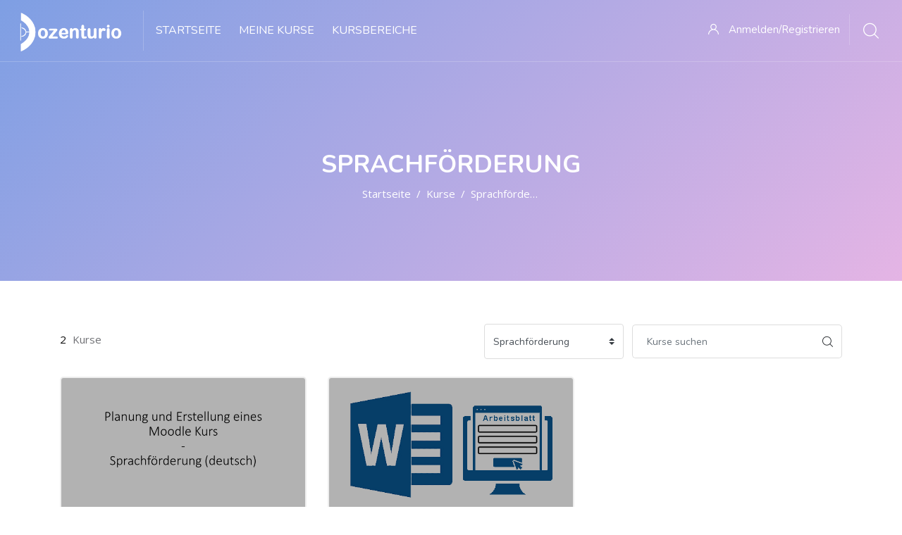

--- FILE ---
content_type: text/html; charset=utf-8
request_url: https://moodle.dozenturio.de/course/index.php?categoryid=5
body_size: 10328
content:
<!DOCTYPE html>

<html  dir="ltr" lang="de" xml:lang="de">
<head>
    <title>Digitallabor - Groß-Gerau: Alle Kurse</title>
    <link rel="shortcut icon" href="https://moodle.dozenturio.de/pluginfile.php/1/theme_edumy/favicon/1666766073/favicon-dozenturio.png" />
    <meta http-equiv="Content-Type" content="text/html; charset=utf-8" />
<meta name="keywords" content="moodle, Digitallabor - Groß-Gerau: Alle Kurse" />
<link rel="stylesheet" type="text/css" href="https://moodle.dozenturio.de/theme/yui_combo.php?rollup/3.17.2/yui-moodlesimple-min.css" /><script id="firstthemesheet" type="text/css">/** Required in order to fix style inclusion problems in IE with YUI **/</script><link rel="stylesheet" type="text/css" href="https://moodle.dozenturio.de/theme/styles.php/edumy/1666766073_1647926665/all" />
<script>
//<![CDATA[
var M = {}; M.yui = {};
M.pageloadstarttime = new Date();
M.cfg = {"wwwroot":"https:\/\/moodle.dozenturio.de","homeurl":{},"sesskey":"4GKlEY91Ss","sessiontimeout":"28800","sessiontimeoutwarning":"1200","themerev":"1666766073","slasharguments":1,"theme":"edumy","iconsystemmodule":"core\/icon_system_fontawesome","jsrev":"1666766073","admin":"admin","svgicons":true,"usertimezone":"Europa\/Berlin","courseId":1,"courseContextId":2,"contextid":191,"contextInstanceId":5,"langrev":1768881482,"templaterev":"1666766073"};var yui1ConfigFn = function(me) {if(/-skin|reset|fonts|grids|base/.test(me.name)){me.type='css';me.path=me.path.replace(/\.js/,'.css');me.path=me.path.replace(/\/yui2-skin/,'/assets/skins/sam/yui2-skin')}};
var yui2ConfigFn = function(me) {var parts=me.name.replace(/^moodle-/,'').split('-'),component=parts.shift(),module=parts[0],min='-min';if(/-(skin|core)$/.test(me.name)){parts.pop();me.type='css';min=''}
if(module){var filename=parts.join('-');me.path=component+'/'+module+'/'+filename+min+'.'+me.type}else{me.path=component+'/'+component+'.'+me.type}};
YUI_config = {"debug":false,"base":"https:\/\/moodle.dozenturio.de\/lib\/yuilib\/3.17.2\/","comboBase":"https:\/\/moodle.dozenturio.de\/theme\/yui_combo.php?","combine":true,"filter":null,"insertBefore":"firstthemesheet","groups":{"yui2":{"base":"https:\/\/moodle.dozenturio.de\/lib\/yuilib\/2in3\/2.9.0\/build\/","comboBase":"https:\/\/moodle.dozenturio.de\/theme\/yui_combo.php?","combine":true,"ext":false,"root":"2in3\/2.9.0\/build\/","patterns":{"yui2-":{"group":"yui2","configFn":yui1ConfigFn}}},"moodle":{"name":"moodle","base":"https:\/\/moodle.dozenturio.de\/theme\/yui_combo.php?m\/1666766073\/","combine":true,"comboBase":"https:\/\/moodle.dozenturio.de\/theme\/yui_combo.php?","ext":false,"root":"m\/1666766073\/","patterns":{"moodle-":{"group":"moodle","configFn":yui2ConfigFn}},"filter":null,"modules":{"moodle-core-handlebars":{"condition":{"trigger":"handlebars","when":"after"}},"moodle-core-event":{"requires":["event-custom"]},"moodle-core-lockscroll":{"requires":["plugin","base-build"]},"moodle-core-tooltip":{"requires":["base","node","io-base","moodle-core-notification-dialogue","json-parse","widget-position","widget-position-align","event-outside","cache-base"]},"moodle-core-languninstallconfirm":{"requires":["base","node","moodle-core-notification-confirm","moodle-core-notification-alert"]},"moodle-core-popuphelp":{"requires":["moodle-core-tooltip"]},"moodle-core-dragdrop":{"requires":["base","node","io","dom","dd","event-key","event-focus","moodle-core-notification"]},"moodle-core-formchangechecker":{"requires":["base","event-focus","moodle-core-event"]},"moodle-core-blocks":{"requires":["base","node","io","dom","dd","dd-scroll","moodle-core-dragdrop","moodle-core-notification"]},"moodle-core-chooserdialogue":{"requires":["base","panel","moodle-core-notification"]},"moodle-core-maintenancemodetimer":{"requires":["base","node"]},"moodle-core-notification":{"requires":["moodle-core-notification-dialogue","moodle-core-notification-alert","moodle-core-notification-confirm","moodle-core-notification-exception","moodle-core-notification-ajaxexception"]},"moodle-core-notification-dialogue":{"requires":["base","node","panel","escape","event-key","dd-plugin","moodle-core-widget-focusafterclose","moodle-core-lockscroll"]},"moodle-core-notification-alert":{"requires":["moodle-core-notification-dialogue"]},"moodle-core-notification-confirm":{"requires":["moodle-core-notification-dialogue"]},"moodle-core-notification-exception":{"requires":["moodle-core-notification-dialogue"]},"moodle-core-notification-ajaxexception":{"requires":["moodle-core-notification-dialogue"]},"moodle-core-actionmenu":{"requires":["base","event","node-event-simulate"]},"moodle-core_availability-form":{"requires":["base","node","event","event-delegate","panel","moodle-core-notification-dialogue","json"]},"moodle-backup-backupselectall":{"requires":["node","event","node-event-simulate","anim"]},"moodle-backup-confirmcancel":{"requires":["node","node-event-simulate","moodle-core-notification-confirm"]},"moodle-course-util":{"requires":["node"],"use":["moodle-course-util-base"],"submodules":{"moodle-course-util-base":{},"moodle-course-util-section":{"requires":["node","moodle-course-util-base"]},"moodle-course-util-cm":{"requires":["node","moodle-course-util-base"]}}},"moodle-course-categoryexpander":{"requires":["node","event-key"]},"moodle-course-management":{"requires":["base","node","io-base","moodle-core-notification-exception","json-parse","dd-constrain","dd-proxy","dd-drop","dd-delegate","node-event-delegate"]},"moodle-course-dragdrop":{"requires":["base","node","io","dom","dd","dd-scroll","moodle-core-dragdrop","moodle-core-notification","moodle-course-coursebase","moodle-course-util"]},"moodle-form-passwordunmask":{"requires":[]},"moodle-form-shortforms":{"requires":["node","base","selector-css3","moodle-core-event"]},"moodle-form-dateselector":{"requires":["base","node","overlay","calendar"]},"moodle-question-searchform":{"requires":["base","node"]},"moodle-question-chooser":{"requires":["moodle-core-chooserdialogue"]},"moodle-question-preview":{"requires":["base","dom","event-delegate","event-key","core_question_engine"]},"moodle-availability_completion-form":{"requires":["base","node","event","moodle-core_availability-form"]},"moodle-availability_date-form":{"requires":["base","node","event","io","moodle-core_availability-form"]},"moodle-availability_grade-form":{"requires":["base","node","event","moodle-core_availability-form"]},"moodle-availability_group-form":{"requires":["base","node","event","moodle-core_availability-form"]},"moodle-availability_grouping-form":{"requires":["base","node","event","moodle-core_availability-form"]},"moodle-availability_profile-form":{"requires":["base","node","event","moodle-core_availability-form"]},"moodle-mod_assign-history":{"requires":["node","transition"]},"moodle-mod_quiz-quizbase":{"requires":["base","node"]},"moodle-mod_quiz-modform":{"requires":["base","node","event"]},"moodle-mod_quiz-util":{"requires":["node","moodle-core-actionmenu"],"use":["moodle-mod_quiz-util-base"],"submodules":{"moodle-mod_quiz-util-base":{},"moodle-mod_quiz-util-slot":{"requires":["node","moodle-mod_quiz-util-base"]},"moodle-mod_quiz-util-page":{"requires":["node","moodle-mod_quiz-util-base"]}}},"moodle-mod_quiz-dragdrop":{"requires":["base","node","io","dom","dd","dd-scroll","moodle-core-dragdrop","moodle-core-notification","moodle-mod_quiz-quizbase","moodle-mod_quiz-util-base","moodle-mod_quiz-util-page","moodle-mod_quiz-util-slot","moodle-course-util"]},"moodle-mod_quiz-questionchooser":{"requires":["moodle-core-chooserdialogue","moodle-mod_quiz-util","querystring-parse"]},"moodle-mod_quiz-toolboxes":{"requires":["base","node","event","event-key","io","moodle-mod_quiz-quizbase","moodle-mod_quiz-util-slot","moodle-core-notification-ajaxexception"]},"moodle-mod_quiz-autosave":{"requires":["base","node","event","event-valuechange","node-event-delegate","io-form"]},"moodle-message_airnotifier-toolboxes":{"requires":["base","node","io"]},"moodle-filter_glossary-autolinker":{"requires":["base","node","io-base","json-parse","event-delegate","overlay","moodle-core-event","moodle-core-notification-alert","moodle-core-notification-exception","moodle-core-notification-ajaxexception"]},"moodle-filter_mathjaxloader-loader":{"requires":["moodle-core-event"]},"moodle-editor_atto-rangy":{"requires":[]},"moodle-editor_atto-editor":{"requires":["node","transition","io","overlay","escape","event","event-simulate","event-custom","node-event-html5","node-event-simulate","yui-throttle","moodle-core-notification-dialogue","moodle-core-notification-confirm","moodle-editor_atto-rangy","handlebars","timers","querystring-stringify"]},"moodle-editor_atto-plugin":{"requires":["node","base","escape","event","event-outside","handlebars","event-custom","timers","moodle-editor_atto-menu"]},"moodle-editor_atto-menu":{"requires":["moodle-core-notification-dialogue","node","event","event-custom"]},"moodle-report_eventlist-eventfilter":{"requires":["base","event","node","node-event-delegate","datatable","autocomplete","autocomplete-filters"]},"moodle-report_loglive-fetchlogs":{"requires":["base","event","node","io","node-event-delegate"]},"moodle-gradereport_history-userselector":{"requires":["escape","event-delegate","event-key","handlebars","io-base","json-parse","moodle-core-notification-dialogue"]},"moodle-qbank_editquestion-chooser":{"requires":["moodle-core-chooserdialogue"]},"moodle-tool_capability-search":{"requires":["base","node"]},"moodle-tool_lp-dragdrop-reorder":{"requires":["moodle-core-dragdrop"]},"moodle-tool_monitor-dropdown":{"requires":["base","event","node"]},"moodle-assignfeedback_editpdf-editor":{"requires":["base","event","node","io","graphics","json","event-move","event-resize","transition","querystring-stringify-simple","moodle-core-notification-dialog","moodle-core-notification-alert","moodle-core-notification-warning","moodle-core-notification-exception","moodle-core-notification-ajaxexception"]},"moodle-atto_accessibilitychecker-button":{"requires":["color-base","moodle-editor_atto-plugin"]},"moodle-atto_accessibilityhelper-button":{"requires":["moodle-editor_atto-plugin"]},"moodle-atto_align-button":{"requires":["moodle-editor_atto-plugin"]},"moodle-atto_bold-button":{"requires":["moodle-editor_atto-plugin"]},"moodle-atto_charmap-button":{"requires":["moodle-editor_atto-plugin"]},"moodle-atto_clear-button":{"requires":["moodle-editor_atto-plugin"]},"moodle-atto_collapse-button":{"requires":["moodle-editor_atto-plugin"]},"moodle-atto_emojipicker-button":{"requires":["moodle-editor_atto-plugin"]},"moodle-atto_emoticon-button":{"requires":["moodle-editor_atto-plugin"]},"moodle-atto_equation-button":{"requires":["moodle-editor_atto-plugin","moodle-core-event","io","event-valuechange","tabview","array-extras"]},"moodle-atto_h5p-button":{"requires":["moodle-editor_atto-plugin"]},"moodle-atto_html-beautify":{},"moodle-atto_html-button":{"requires":["promise","moodle-editor_atto-plugin","moodle-atto_html-beautify","moodle-atto_html-codemirror","event-valuechange"]},"moodle-atto_html-codemirror":{"requires":["moodle-atto_html-codemirror-skin"]},"moodle-atto_image-button":{"requires":["moodle-editor_atto-plugin"]},"moodle-atto_indent-button":{"requires":["moodle-editor_atto-plugin"]},"moodle-atto_italic-button":{"requires":["moodle-editor_atto-plugin"]},"moodle-atto_link-button":{"requires":["moodle-editor_atto-plugin"]},"moodle-atto_managefiles-usedfiles":{"requires":["node","escape"]},"moodle-atto_managefiles-button":{"requires":["moodle-editor_atto-plugin"]},"moodle-atto_media-button":{"requires":["moodle-editor_atto-plugin","moodle-form-shortforms"]},"moodle-atto_noautolink-button":{"requires":["moodle-editor_atto-plugin"]},"moodle-atto_orderedlist-button":{"requires":["moodle-editor_atto-plugin"]},"moodle-atto_recordrtc-button":{"requires":["moodle-editor_atto-plugin","moodle-atto_recordrtc-recording"]},"moodle-atto_recordrtc-recording":{"requires":["moodle-atto_recordrtc-button"]},"moodle-atto_rtl-button":{"requires":["moodle-editor_atto-plugin"]},"moodle-atto_strike-button":{"requires":["moodle-editor_atto-plugin"]},"moodle-atto_subscript-button":{"requires":["moodle-editor_atto-plugin"]},"moodle-atto_superscript-button":{"requires":["moodle-editor_atto-plugin"]},"moodle-atto_table-button":{"requires":["moodle-editor_atto-plugin","moodle-editor_atto-menu","event","event-valuechange"]},"moodle-atto_title-button":{"requires":["moodle-editor_atto-plugin"]},"moodle-atto_underline-button":{"requires":["moodle-editor_atto-plugin"]},"moodle-atto_undo-button":{"requires":["moodle-editor_atto-plugin"]},"moodle-atto_unorderedlist-button":{"requires":["moodle-editor_atto-plugin"]}}},"gallery":{"name":"gallery","base":"https:\/\/moodle.dozenturio.de\/lib\/yuilib\/gallery\/","combine":true,"comboBase":"https:\/\/moodle.dozenturio.de\/theme\/yui_combo.php?","ext":false,"root":"gallery\/1666766073\/","patterns":{"gallery-":{"group":"gallery"}}}},"modules":{"core_filepicker":{"name":"core_filepicker","fullpath":"https:\/\/moodle.dozenturio.de\/lib\/javascript.php\/1666766073\/repository\/filepicker.js","requires":["base","node","node-event-simulate","json","async-queue","io-base","io-upload-iframe","io-form","yui2-treeview","panel","cookie","datatable","datatable-sort","resize-plugin","dd-plugin","escape","moodle-core_filepicker","moodle-core-notification-dialogue"]},"core_comment":{"name":"core_comment","fullpath":"https:\/\/moodle.dozenturio.de\/lib\/javascript.php\/1666766073\/comment\/comment.js","requires":["base","io-base","node","json","yui2-animation","overlay","escape"]},"mathjax":{"name":"mathjax","fullpath":"https:\/\/cdn.jsdelivr.net\/npm\/mathjax@2.7.9\/MathJax.js?delayStartupUntil=configured"}}};
M.yui.loader = {modules: {}};

//]]>
</script>

    <meta name="viewport" content="width=device-width, initial-scale=1.0">
    <style>/* 

.dashbord_nav_list li {
  color: "red" !important;
}
.dashbord_nav_list li .no-action
*/

</style>
</head>

<body  id="page-course-index-category" class="format-site limitedwidth  path-course path-course-index chrome dir-ltr lang-de yui-skin-sam yui3-skin-sam moodle-dozenturio-de pagelayout-coursecategory course-1 context-191 category-5 notloggedin ccn_no_hero ccn_header_style_1 ccn_footer_style_1 ccn_blog_style_1 ccn_course_list_style_1 ccn_breadcrumb_style_0 role-standard ccn-not-front ccn_header_applies-front  ccn_dashboard_header_sticky  ccn_dashboard_header_gradient   ccn_course_single_v1     ccnUG ccn_context_frontend">
    <div class="preloader
       ccn_preloader_load 
      
      
      
      
      
    "></div>
  <div class="wrapper" id="page-content">
      <header class="ccnHeader1 header-nav menu_style_home_one navbar-scrolltofixed stricky main-menu">
        <div class="container-fluid">
          <!-- Ace Responsive Menu -->
          <nav class="ccn_nav_group">
            <!-- Menu Toggle btn-->
            <div class="menu-toggle">
              <img class="nav_logo_img img-fluid" src="https://moodle.dozenturio.de/pluginfile.php/1/theme_edumy/headerlogo1/1666766073/Logo-Dozenturio-light-big.png" alt="Digitallabor - Groß-Gerau">
              <button type="button" id="menu-btn">
                <span class="icon-bar"></span>
                <span class="icon-bar"></span>
                <span class="icon-bar"></span>
              </button>
            </div>
              <a href="https://moodle.dozenturio.de" class="navbar_brand float-left dn-smd">
                <img class="logo1 img-fluid" src="https://moodle.dozenturio.de/pluginfile.php/1/theme_edumy/headerlogo1/1666766073/Logo-Dozenturio-light-big.png" alt="Digitallabor - Groß-Gerau"  style="height:60px;max-height:none!important;" >
                <img class="logo2 img-fluid" src="https://moodle.dozenturio.de/pluginfile.php/1/theme_edumy/headerlogo2/1666766073/Logo-Dozenturio-dark-big.png" alt="Digitallabor - Groß-Gerau"  style="height:60px;max-height:none!important;" >
                
              </a>
      
      
      
      
      
            <nav class="navbar navbar-expand" aria-label="Site-Navigation">
                <div class="primary-navigation">
                  <nav class="moremenu navigation">
                      <ul id="moremenu-697160173f765-navbar-nav" role="menubar" class="ace-responsive-menu nav more-nav navbar-nav">
                                  <li data-key="home" class="nav-item" role="none" data-forceintomoremenu="false">
                                              <a role="menuitem" class="nav-link active "
                                                  href="https://moodle.dozenturio.de/"
                                                  aria-current="true"
                                                  
                                              >
                                                  Startseite
                                              </a>
                                  </li>
                                  <li data-key="" class="nav-item" role="none" data-forceintomoremenu="false">
                                              <a role="menuitem" class="nav-link  "
                                                  href="https://moodle.dozenturio.de/mod/page/view.php?id=6"
                                                  
                                                  tabindex="-1"
                                              >
                                                  Meine Kurse
                                              </a>
                                  </li>
                                  <li data-key="" class="nav-item" role="none" data-forceintomoremenu="false">
                                              <a role="menuitem" class="nav-link  "
                                                  href="https://moodle.dozenturio.de/mod/page/view.php?id=11"
                                                  
                                                  tabindex="-1"
                                              >
                                                  Kursbereiche
                                              </a>
                                  </li>
                          <li role="none" class="nav-item -dropdown dropdownmoremenu d-none" data-region="morebutton">
                              <a class="ccn-nav-item _dropdown-toggle nav-link " href="#" id="moremenu-dropdown-697160173f765" role="menuitem" --rm-data-toggle="dropdown" --rm-aria-haspopup="true" --rm-aria-expanded="false" --rm-tabindex="-1">
                                  Mehr
                              </a>
                              <ul class="sub-menu" data-region="moredropdown" aria-labelledby="moremenu-dropdown-697160173f765" role="menu">
                              </ul>
                              <!--<ul class="dropdown-menu dropdown-menu-left" data-region="moredropdown" aria-labelledby="moremenu-dropdown-697160173f765" role="menu">
                              </ul>-->
                          </li>
                          <!--<li role="none" class="nav-item dropdown dropdownmoremenu d-none ccn-activate-more-dropdown" data-region="morebutton">
                              <a class="btn dropdown-toggle nav-link " href="#" id="moremenu-dropdown-697160173f765" role="menuitem" data-toggle="dropdown" aria-haspopup="true" aria-expanded="false" tabindex="-1">
                                  Mehr
                              </a>
                              <ul class="dropdown-menu dropdown-menu-left" data-region="moredropdown" aria-labelledby="moremenu-dropdown-697160173f765" role="menu">
                              </ul>
                          </li>-->
                      </ul>
                  </nav>
                </div>
              <ul class="navbar-nav d-none d-md-flex my-1 px-1">
                <!-- page_heading_menu -->
                
              </ul>
            </nav>
      
      
      
      
      
      
            <ul id="respMenu" class="" data-menu-style="horizontal">
            </ul>
            <ul class="sign_up_btn pull-right dn-smd mt20">
                <li class="list-inline-item list_s">
                  <a href="#" class="btn flaticon-user" data-toggle="modal" data-target="#exampleModalCenter"> <span class="dn-lg">Anmelden/Registrieren</span></a>
                </li>
                <li class="list-inline-item list_s">
                  <div class="search_overlay">
                    <a id="search-button-listener" class="mk-search-trigger mk-fullscreen-trigger" href="#">
                      <span id="search-button"><i class="flaticon-magnifying-glass"></i></span>
                    </a>
                  </div>
                </li>
            </ul><!-- Button trigger modal -->
          </nav>
        </div>
      </header>
      <div id="page" class="stylehome1 h0">
        <div class="mobile-menu">
          <div class="header stylehome1">
              <div class="main_logo_home2">
                <a class="mobileBrand" href="https://moodle.dozenturio.de">
                      <img class="nav_logo_img img-fluid float-left mt20" src="https://moodle.dozenturio.de/pluginfile.php/1/theme_edumy/headerlogo_mobile/1666766073/Logo-Dozenturio-light-small.png" alt="Digitallabor - Groß-Gerau"  style="height:60px;max-height:none!important;" >
                  
                </a>
              </div>
            <ul class="menu_bar_home2">
                <li class="list-inline-item">
                  <div class="search_overlay">
                    <a id="search-button-listener2" class="mk-search-trigger mk-fullscreen-trigger" href="#">
                      <div id="search-button2"><i class="flaticon-magnifying-glass"></i></div>
                    </a>
                  </div>
                </li>
              <li class="list-inline-item ccn_mob_menu_trigger "><a href="#menu"><span></span></a></li>
            </ul>
          </div>
        </div><!-- /.mobile-menu -->
        <nav id="menu" class="stylehome1">
          <ul>
            <li class=""><a class="ccn-menu-item" href="https://moodle.dozenturio.de/mod/page/view.php?id=6">Meine Kurse</a></li><li class=""><a class="ccn-menu-item" href="https://moodle.dozenturio.de/mod/page/view.php?id=11">Kursbereiche</a></li>
              <li><a href="https://moodle.dozenturio.de/login/index.php"><span class="ccn-flaticon-user"></span> Login</a></li>
              <li class="ccn_mob_menu_iconed"><a href="#" class=""><i class="flaticon-megaphone"></i> </a></li>
          </ul>
        </nav>
      </div>
<div class="sign_up_modal modal fade" id="exampleModalCenter" tabindex="-1" role="dialog" aria-hidden="true">
  <div class="modal-dialog modal-dialog-centered" role="document">
    <div class="modal-content">
      <div class="modal-header">
        <button type="button" class="close" data-dismiss="modal" aria-label="Close"><span aria-hidden="true">&times;</span></button>
      </div>
      <div class="tab-content" id="myTabContent">
        <div class="tab-pane fade show active" id="home" role="tabpanel" aria-labelledby="home">
          <div class="login_form">
            <div class="heading">
              <h3 class="text-center">Im Konto anmelden</h3>
            </div>
            
<form class="loginform" id="login" method="post" action="https://moodle.dozenturio.de/login/index.php"><div class="form-group"><input type="text" name="username" placeholder="Anmeldename" id="login_username"  class="form-control" value="" autocomplete="username"/></div><div class="form-group"><input type="password" name="password" id="login_password" placeholder="Passwort"  class="form-control" value="" autocomplete="current-password"/></div>
      <div class="form-group custom-control custom-checkbox">
        <input type="checkbox" class="custom-control-input" name="rememberusername" id="rememberusername">
        <label class="custom-control-label" for="rememberusername">Anmeldenamen merken</label>
        <a class="tdu btn-fpswd float-right" href="https://moodle.dozenturio.de/login/forgot_password.php">Kennwort vergessen?</a>
      </div><button type="submit" class="btn btn-log btn-block btn-thm2">Login</button><input type="hidden" name="logintoken" value="OnP9OYnpPja9YefMoHTAbPFepSX6DLtr" /></form>

          </div>
        </div>
      </div>
    </div>
  </div>
</div>
<div class="search_overlay" id="ccnSearchOverlayWrap">
  <div class="mk-fullscreen-search-overlay" id="mk-search-overlay">
    <a href="#" class="mk-fullscreen-close" id="mk-fullscreen-close-button"><i class="fa fa-times"></i></a>
    <div id="mk-fullscreen-search-wrapper">
      <div id="ccn_mk-fullscreen-search-wrapper">
        <form class="ccn-mk-fullscreen-searchform" action="https://moodle.dozenturio.de/search/index.php"><fieldset><input id="searchform_search" name="q" class="ccn-mk-fullscreen-search-input" placeholder="Suche nach Kursen" type="text" size="15" /><input type="hidden" name="context" value="191" /><i class="flaticon-magnifying-glass fullscreen-search-icon"><input value="" type="submit" id="searchform_button"></i></fieldset></form>
      </div>
    </div>
  </div>
</div>
  <section class="inner_page_breadcrumb ccn_breadcrumb_default  ccn-clip-l  ccn-caps-capitalize  ccn-breadcrumb-title-v  ccn-breadcrumb-trail-v ">
    <div class="container">
      <div class="row">
        <div class="col-xl-12 text-center">
          <div class="breadcrumb_content">
              <h4 class="breadcrumb_title">Sprachförderung</h4>
              <ol class="breadcrumb">
      <li class="breadcrumb-item">
        <a href="https://moodle.dozenturio.de/"  >Startseite</a>
      </li>
      <li class="breadcrumb-item">
        <a href="https://moodle.dozenturio.de/course/index.php"  >Kurse</a>
      </li>
      <li class="breadcrumb-item">
        <a href="https://moodle.dozenturio.de/course/index.php?categoryid=5" aria-current="page"  >Sprachförderung</a>
      </li>
</ol>
          </div>
        </div>
      </div>
    </div>
  </section>
    <div id="ccn-page-wrapper">
      <div id="ccnSettingsMenuContainer">
        <div id="ccnSettingsMenuInner">
        </div>
      </div>
      <div>
    <a class="sr-only sr-only-focusable" href="#maincontent">Zum Hauptinhalt</a>
</div><script src="https://moodle.dozenturio.de/lib/javascript.php/1666766073/lib/polyfills/polyfill.js"></script>
<script src="https://moodle.dozenturio.de/theme/yui_combo.php?rollup/3.17.2/yui-moodlesimple-min.js"></script><script src="https://moodle.dozenturio.de/theme/jquery.php/core/jquery-3.6.0.min.js"></script>
<script src="https://moodle.dozenturio.de/lib/javascript.php/1666766073/lib/javascript-static.js"></script>
<script src="https://moodle.dozenturio.de/theme/javascript.php/edumy/1666766073/head"></script>
<script>
//<![CDATA[
document.body.className += ' jsenabled';
//]]>
</script>


      <div>
        <div class="container ccn_breadcrumb_widgets clearfix">



    <div class="page-context-header"><div class="page-header-headings"></div></div>
  <!--<div class="d-inline-flex align-items-center">-->
  <div class="d-flex align-items-center">
  </div>

</div>


        
        <aside id="block-region-fullwidth-top" class="block-region" data-blockregion="fullwidth-top" data-droptarget="1"></aside>
        <div id="ccn-main-region">
          <div class="container">
            <div class="row">
              <div class="
                 col-md-12 col-lg-12 col-xl-12 
                
                
                
              ">
                <div id="region-main"  aria-label="Inhalt">
                    <aside id="block-region-above-content" class="block-region" data-blockregion="above-content" data-droptarget="1"></aside>
                  <div id="ccn-main">
                    <span class="notifications" id="user-notifications"></span>
                    <span id="maincontent"></span><span></span><div class="row">
    						<div class="col-xl-4">
    							<div class="instructor_search_result style2">
    								<p class="mt10 fz15"><span class="color-dark pr5">2</span> Kurse </p>
    							</div>
    						</div>
    						<div class="col-xl-8">
    							<div class="candidate_revew_select style2 text-right mb25">
    								<ul>
    									<li class="list-inline-item"><div class="singleselect d-inline-block">
    <form method="get" action="https://moodle.dozenturio.de/course/index.php" class="form-inline" id="switchcategory">
        <select  id="single_select697160172913a1" class="custom-select singleselect" name="categoryid"
                 >
                    <option  value="2" >Lerntechnologien</option>
                    <option  value="4" >Kommunikationssysteme</option>
                    <option  value="5" selected>Sprachförderung</option>
                    <option  value="7" >Mathematik</option>
                    <option  value="8" >Digitale Kompetenz</option>
                    <option  value="9" >Handwerk</option>
                    <option  value="10" >Informatik</option>
                    <option  value="11" >Projektmanagement</option>
        </select>
        <noscript>
            <input type="submit" class="btn btn-secondary ml-1" value="Start">
        </noscript>
    </form>
</div></li>
    									<li class="list-inline-item"><div class="candidate_revew_search_box course mb30 fn-520 ">
    <form autocomplete="off" action="https://moodle.dozenturio.de/course/search.php" method="get" accept-charset="utf-8" class="form-inline my-2 my-lg-0">
        <input type="hidden" name="areaids" value="core_course-course">


        <input type="text"
           id="searchinput-697160172953d697160172913a2"
           class="form-control"
           placeholder="Kurse suchen"
           aria-label="Kurse suchen"
           name="q"
           data-region="input"
           autocomplete="off"
           value=""
        >
        <button class="btn my-2 my-sm-0" type="submit"><span class="flaticon-magnifying-glass"></span></button>



    </form>
</div></li>
    								</ul>
    							</div>
    						</div>
    					</div>
            <div class="courses row category-browse-5">
          <div class="col-lg-6 col-xl-4">
							<div class="top_courses ccnWithFoot">
								<div class="thumb">
									<img class="img-whp" src="https://moodle.dozenturio.de/pluginfile.php/253/course/overviewfiles/Folie1.JPG" alt="Sprachförderung [deutsch]">
									<div class="overlay">
                    <div class="tag">Sprachförderung</div>
										<a class="tc_preview_course" href="https://moodle.dozenturio.de/course/view.php?id=11">Kurs Vorschau</a>
									</div>
								</div>
                <div class="details">
                          <div class="tc_content">
                            <p>Sprachförderung</p>
                            <a href="https://moodle.dozenturio.de/course/view.php?id=11"><h5>Sprachförderung [deutsch]</h5></a>
                            <p><p dir="ltr" style="text-align:left;">Dies ist ein Kurs zur Sprachförderung.</p></p><div class="info"><div class="moreinfo"></div></div>
                          </div>
                          </div>
        										<div class="tc_footer">
                            <ul class="tc_meta float-left fn-414"><li class="list-inline-item"><i class="flaticon-profile"></i></li><li class="list-inline-item">0</li><li class="list-inline-item"><i class="flaticon-comment"></i></li><li class="list-inline-item">3</li></ul><div class="tc_price float-right"></div>
                            </div>

							</div>
						</div>
          <div class="col-lg-6 col-xl-4">
							<div class="top_courses ccnWithFoot">
								<div class="thumb">
									<img class="img-whp" src="https://moodle.dozenturio.de/pluginfile.php/229/course/overviewfiles/InteraktiveWordFormulare.jpg" alt="Interaktive Formulare und Arbeitsblätter mit Microsoft Word">
									<div class="overlay">
                    <div class="tag">Sprachförderung</div>
										<a class="tc_preview_course" href="https://moodle.dozenturio.de/course/view.php?id=7">Kurs Vorschau</a>
									</div>
								</div>
                <div class="details">
                          <div class="tc_content">
                            <p>Sprachförderung</p>
                            <a href="https://moodle.dozenturio.de/course/view.php?id=7"><h5>Interaktive Formulare und Arbeitsblätter mit Microsoft Word</h5></a>
                            <p></p><div class="info"><div class="moreinfo"></div></div>
                          </div>
                          </div>
        										<div class="tc_footer">
                            <ul class="tc_meta float-left fn-414"><li class="list-inline-item"><i class="flaticon-profile"></i></li><li class="list-inline-item">0</li><li class="list-inline-item"><i class="flaticon-comment"></i></li><li class="list-inline-item">5</li></ul><div class="tc_price float-right"></div>
                            </div>

							</div>
						</div></div><div class="ccn_coursecat_action_btns"></div><!-- /.ccn_coursecat_action_btns -->
                    
              </div>
                <aside id="block-region-below-content" class="block-region" data-blockregion="below-content" data-droptarget="1"><div id="inst64" class="
   
   block_cocoon_course_categories_3 block 
   
"
   role="navigation" data-block="cocoon_course_categories_3"  
    style="">

    <a href="#sb-1" class="sr-only sr-only-focusable">[Cocoon] Course categories 3 überspringen</a>





  <div class="ccnBlockContent">
  

        <section id="our-courses" class="our-courses pt90 pt650-992">
		<div class="container">
			<div class="row">
				<div class="col-lg-6">
					<div class="main-title mb-4"><h3 class="mt0" data-ccn="title">Kursbereiche</h3>
					</div>
</div>
        <div class="col-lg-6">
              <div class="ccn-section-top-more ccn-top-more-categories pull-right mt0 mb20">
                <a data-ccn="button_text" class="" href="https://moodle.dozenturio.de/course/index.php">Alle Kurse <span class="flaticon-right-arrow-1"></span></a>
              </div>

        </div>
			</div>
			<div class="row">
      <div class="col-xs-12 col-sm-12 col-md-12 col-lg-12 col-xl-12">
      <div class="row">
                <div class="col-sm-6 col-md-6 col-lg-4 col-lg-5th-1">
					<a href="https://moodle.dozenturio.de/course/index.php?categoryid=2" data-ccn-c="color1" data-ccn-co="bg" class="icon_hvr_img_box ccn-color-cat-boxes" style="background:rgb(120, 144, 240);">
						<div class="overlay">
							<div class="icon ccn_icon_2 color-white"><span data-ccn="icon1" class="flaticon-student"></span></div>
							<div class="details">
								<h5 class="color-white">Lerntechnologien</h5><p class="color-white">2 Kurse</p>
							</div>
						</div>
					</a>
				</div>
                <div class="col-sm-6 col-md-6 col-lg-4 col-lg-5th-1">
					<a href="https://moodle.dozenturio.de/course/index.php?categoryid=4" data-ccn-c="color2" data-ccn-co="bg" class="icon_hvr_img_box ccn-color-cat-boxes" style="background:rgba(46, 140, 50, 0.6);">
						<div class="overlay">
							<div class="icon ccn_icon_2 color-white"><span data-ccn="icon2" class="ccn-flaticon-microphone"></span></div>
							<div class="details">
								<h5 class="color-white">Kommunikationssysteme</h5><p class="color-white">4 Kurse</p>
							</div>
						</div>
					</a>
				</div>
              </div>
            </div>
          </div>
        </div>
      </section>
  
  
  </div>

    <span id="sb-1"></span>

</div></aside>
            </div>
          </div>
        </div>
      </div>
    </div>
    <aside id="block-region-fullwidth-bottom" class="block-region" data-blockregion="fullwidth-bottom" data-droptarget="1"></aside>
  </div>
  </div>
    <section class="footer_one  ">
      <div class="container">
        <div class="row">
            <div class="col-sm-6 col-md-4 col-md-3 col-lg-3">
              <div class="footer_contact_widget  ">
                <h4>Kontakt</h4>
                moodle@dozenturio.de
              </div>
            </div>
            <div class="col-sm-6 col-md-4 col-md-3 col-lg-2">
              <div class="footer_company_widget  ">
                <h4>Digitallabor</h4>
                Kreis Groß-Gerau
              </div>
            </div>
            <div class="col-sm-6 col-md-4 col-md-3 col-lg-2">
              <div class="footer_program_widget  ">
                <h4>Webseite</h4>
                <a href="https://www.dozenturio.de" class="_blanktarget">https://www.dozenturio.de</a>
              </div>
            </div>
            <div class="col-sm-6 col-md-4 col-md-3 col-lg-2">
              <div class="footer_support_widget  ">
                <h4>Support</h4>
                moodle@dozenturio.de
              </div>
            </div>
            <div class="col-sm-6 col-md-4 col-md-3 col-lg-3">
              <div class="footer_apps_widget  ">
                <h4>Wissenschaftlicher Partner</h4>
                Hochschule Darmstadt
              </div>
            </div>
        </div>
      </div>
    </section>
    <section class="footer_middle_area p0  ">
      <div class="container">
        <div class="row">
            <div class="col-sm-4 col-md-3 col-lg-3 col-xl-3 pb15 pt15">
              <div class="logo-widget  home1    ">
                 <img class="img-fluid" src="https://moodle.dozenturio.de/pluginfile.php/1/theme_edumy/footerlogo1/1666766073/logos-doz-moodle-light-big.png" alt="Digitallabor - Groß-Gerau" >
                <span>Digitallabor - Groß-Gerau</span>
              </div>
            </div>
            <div class="col-sm-8 col-md-5 col-lg-6 col-xl-6 text-center pb25 pt25">
              <div class="footer_menu_widget">
                 
              </div>
            </div>
          <div class="col-sm-12 col-md-4 col-lg-3 col-xl-3 pb15 pt15">
            <div class="footer_social_widget mt15">
              <ul>
              </ul>
            </div>
          </div>
        </div>
      </div>
    </section>
      <section class="footer_bottom_area pt25 pb25  ">
        <div class="container">
          <div class="row">
            <div class="col-lg-6 offset-lg-3">
              <div class="copyright-widget text-center">
                <p>Copyright © 2021 HCI &amp; Visual Analytics - Hochschule Darmstadt.</p>
                <div class="tool_usertours-resettourcontainer"></div>
              </div>
            </div>
          </div>
        </div>
      </section>
  
  
    <a class="scrollToHome" href="#"><i class="flaticon-up-arrow-1"></i></a>
  
  
  
  <script>
//<![CDATA[
var require = {
    baseUrl : 'https://moodle.dozenturio.de/lib/requirejs.php/1666766073/',
    // We only support AMD modules with an explicit define() statement.
    enforceDefine: true,
    skipDataMain: true,
    waitSeconds : 0,

    paths: {
        jquery: 'https://moodle.dozenturio.de/lib/javascript.php/1666766073/lib/jquery/jquery-3.6.0.min',
        jqueryui: 'https://moodle.dozenturio.de/lib/javascript.php/1666766073/lib/jquery/ui-1.13.0/jquery-ui.min',
        jqueryprivate: 'https://moodle.dozenturio.de/lib/javascript.php/1666766073/lib/requirejs/jquery-private'
    },

    // Custom jquery config map.
    map: {
      // '*' means all modules will get 'jqueryprivate'
      // for their 'jquery' dependency.
      '*': { jquery: 'jqueryprivate' },
      // Stub module for 'process'. This is a workaround for a bug in MathJax (see MDL-60458).
      '*': { process: 'core/first' },

      // 'jquery-private' wants the real jQuery module
      // though. If this line was not here, there would
      // be an unresolvable cyclic dependency.
      jqueryprivate: { jquery: 'jquery' }
    }
};

//]]>
</script>
<script src="https://moodle.dozenturio.de/lib/javascript.php/1666766073/lib/requirejs/require.min.js"></script>
<script>
//<![CDATA[
M.util.js_pending("core/first");
require(['core/first'], function() {
require(['core/prefetch'])
;
require(["media_videojs/loader"], function(loader) {
    loader.setUp('de');
});;

require(['jquery'], function($) {
    $('#single_select697160172913a1').change(function() {
        var ignore = $(this).find(':selected').attr('data-ignore');
        if (typeof ignore === typeof undefined) {
            $('#switchcategory').submit();
        }
    });
});
;

require(['jquery'], function($) {
    $('#single_select697160172913a4').change(function() {
        var ignore = $(this).find(':selected').attr('data-ignore');
        if (typeof ignore === typeof undefined) {
            $('#single_select_f697160172913a3').submit();
        }
    });
});
;

    require(['core/moremenu'], function(moremenu) {
        moremenu(document.querySelector('#moremenu-697160173f765-navbar-nav'));
    });
;

require(['jquery'], function($) {
    $('#single_select697160172913a9').change(function() {
        var ignore = $(this).find(':selected').attr('data-ignore');
        if (typeof ignore === typeof undefined) {
            $('#single_select_f697160172913a8').submit();
        }
    });
});
;

  M.util.js_pending('theme_boost/loader');
  require(['theme_boost/loader'], function() {
  M.util.js_complete('theme_boost/loader');
  });
  M.util.js_pending('theme_boost/drawer');
  require(['theme_boost/drawer'], function(mod) {
  mod.init();
  M.util.js_complete('theme_boost/drawer');
  });
;
M.util.js_pending('core/notification'); require(['core/notification'], function(amd) {amd.init(191, []); M.util.js_complete('core/notification');});;
M.util.js_pending('core/log'); require(['core/log'], function(amd) {amd.setConfig({"level":"warn"}); M.util.js_complete('core/log');});;
M.util.js_pending('core/page_global'); require(['core/page_global'], function(amd) {amd.init(); M.util.js_complete('core/page_global');});;
M.util.js_pending('core/utility'); require(['core/utility'], function(amd) {M.util.js_complete('core/utility');});
    M.util.js_complete("core/first");
});
//]]>
</script>
<script>
//<![CDATA[
M.str = {"moodle":{"lastmodified":"Zuletzt ge\u00e4ndert","name":"Name","error":"Fehler","info":"Infos","yes":"Ja","no":"Nein","cancel":"Abbrechen","confirm":"Best\u00e4tigen","areyousure":"Sind Sie sicher?","closebuttontitle":"Schlie\u00dfen","unknownerror":"Unbekannter Fehler","file":"Datei","url":"URL","collapseall":"Alles einklappen","expandall":"Alles aufklappen"},"repository":{"type":"Typ","size":"Gr\u00f6\u00dfe","invalidjson":"Ung\u00fcltiger JSON-Text","nofilesattached":"Keine Datei","filepicker":"Dateiauswahl","logout":"Abmelden","nofilesavailable":"Keine Dateien vorhanden","norepositoriesavailable":"Sie k\u00f6nnen hier zur Zeit keine Dateien hochladen.","fileexistsdialogheader":"Datei bereits vorhanden","fileexistsdialog_editor":"Eine Datei mit diesem Namen wurde bereits an den Text angeh\u00e4ngt, den Sie gerade bearbeiten","fileexistsdialog_filemanager":"Eine Datei mit diesem Namen wurde bereits an den Text angeh\u00e4ngt","renameto":"Nach '{$a}' umbenennen","referencesexist":"Es gibt {$a} Links zu dieser Datei.","select":"W\u00e4hlen Sie"},"admin":{"confirmdeletecomments":"M\u00f6chten Sie die Kommentare wirklich l\u00f6schen?","confirmation":"Best\u00e4tigung"},"debug":{"debuginfo":"Debug-Info","line":"Zeile","stacktrace":"Stack trace"},"langconfig":{"labelsep":":\u00a0"}};
//]]>
</script>
<script>
//<![CDATA[
(function() {Y.use("moodle-filter_mathjaxloader-loader",function() {M.filter_mathjaxloader.configure({"mathjaxconfig":"\nMathJax.Hub.Config({\n    config: [\"Accessible.js\", \"Safe.js\"],\n    errorSettings: { message: [\"!\"] },\n    skipStartupTypeset: true,\n    messageStyle: \"none\"\n});\n","lang":"de"});
});
ccnCommentHandler(Y, "Kommentieren und \u00dcberpr\u00fcfen");
ccnControl(Y, "https:\/\/moodle.dozenturio.de\/theme\/edumy\/ccn\/visualize\/ccn_block\/jpeg\/large\/", "https:\/\/moodle.dozenturio.de\/theme\/edumy\/ccn\/visualize\/ccn_block\/jpeg\/thumb\/", ["cocoon_about_1","cocoon_about_2","cocoon_accordion","cocoon_action_panels","cocoon_boxes","cocoon_blog_recent_slider","cocoon_faqs","cocoon_event_list","cocoon_event_list_2","cocoon_featured_teacher","cocoon_featured_posts","cocoon_featured_video","cocoon_features","cocoon_gallery_video","cocoon_parallax","cocoon_parallax_apps","cocoon_parallax_counters","cocoon_parallax_features","cocoon_parallax_testimonials","cocoon_parallax_subscribe","cocoon_parallax_subscribe_2","cocoon_partners","cocoon_parallax_white","cocoon_pills","cocoon_price_tables","cocoon_price_tables_dark","cocoon_services","cocoon_services_dark","cocoon_simple_counters","cocoon_hero_1","cocoon_hero_2","cocoon_hero_3","cocoon_hero_4","cocoon_hero_5","cocoon_hero_6","cocoon_hero_7","cocoon_slider_1","cocoon_slider_1_v","cocoon_slider_2","cocoon_slider_3","cocoon_slider_4","cocoon_slider_5","cocoon_slider_6","cocoon_slider_7","cocoon_slider_8","cocoon_steps","cocoon_steps_dark","cocoon_subscribe","cocoon_tablets","cocoon_tabs","cocoon_tstmnls","cocoon_tstmnls_2","cocoon_tstmnls_3","cocoon_tstmnls_4","cocoon_tstmnls_5","cocoon_tstmnls_6","cocoon_contact_form","cocoon_course_categories","cocoon_course_categories_2","cocoon_course_categories_3","cocoon_course_categories_4","cocoon_course_categories_5","cocoon_course_overview","cocoon_course_instructor","cocoon_course_rating","cocoon_course_grid","cocoon_course_grid_2","cocoon_course_grid_3","cocoon_course_grid_4","cocoon_course_grid_5","cocoon_course_grid_6","cocoon_course_grid_7","cocoon_course_grid_8","cocoon_featuredcourses","cocoon_courses_slider","cocoon_more_courses","cocoon_users_slider","cocoon_users_slider_2","cocoon_users_slider_2_dark","cocoon_users_slider_round"], "400");
M.util.help_popups.setup(Y);
 M.util.js_pending('random697160172913a10'); Y.on('domready', function() { M.util.js_complete("init");  M.util.js_complete('random697160172913a10'); });
})();
//]]>
</script>

  </div>
  
</body>

</html>